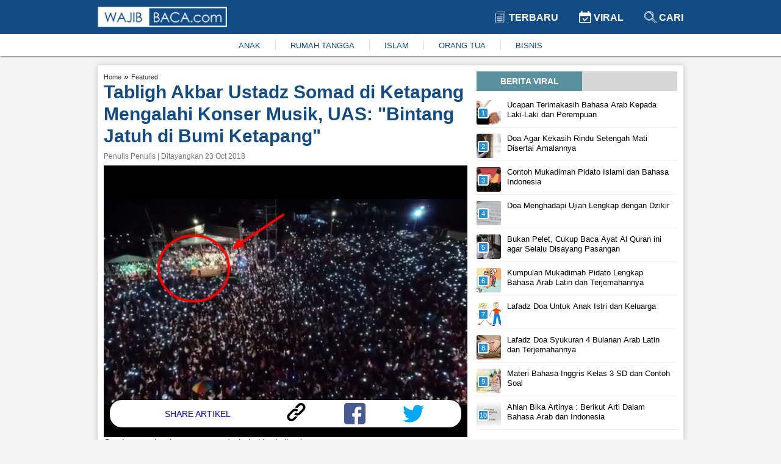

--- FILE ---
content_type: text/html; charset=UTF-8
request_url: https://www.wajibbaca.com/2018/10/tabligh-akbar-ustadz-somad-di-ketapang.html
body_size: 11514
content:
<!DOCTYPE html> <html itemscope="itemscope" itemtype="http://schema.org/WebPage" lang="id"> <head> <meta charset="utf-8" /> <meta content="width=device-width,minimum-scale=1,initial-scale=1" name="viewport" /> <meta content="public" http-equiv="Cache-control" /> <title> Tabligh Akbar Ustadz Somad di Ketapang Mengalahi Konser Musik, UAS: &quot;Bintang Jatuh di Bumi Ketapang&quot; </title> <meta content="Tabligh Akbar Ustadz Somad di Ketapang Mengalahi Konser Musik, UAS: &quot;Bintang Jatuh di Bumi Ketapang&quot;" name="description" /> <meta content="featured,islam" name="keywords" /> <meta content="Wajibbaca.com" name="author" /> <meta content="index, follow" name="robots" /> <meta content="442691155914632" property="fb:app_id" /> <meta content="article" property="og:type" /> <meta content="https://www.wajibbaca.com/2018/10/tabligh-akbar-ustadz-somad-di-ketapang.html" property="og:url" /> <meta content="Tabligh Akbar Ustadz Somad di Ketapang Mengalahi Konser Musik, UAS: &quot;Bintang Jatuh di Bumi Ketapang&quot;" property="og:title" /> <meta content="https://2.bp.blogspot.com/-L6v1jymZIFQ/W87hUNm1qOI/AAAAAAAApwk/foXOE1khRXAYMLMC0uNjDi9LXYjKfkeYwCK4BGAYYCw/Subuhakbarkalbar%2B%2B%2Bsubuhakbarkalbar%2B%2B%25E2%2580%25A2%2BFoto%2Bdan%2Bvideo%2BInstagram.png" property="og:image" /> <meta content="image/jpeg" property="og:image:type" /> <meta content="Tabligh Akbar Ustadz Somad di Ketapang Mengalahi Konser Musik, UAS: &quot;Bintang Jatuh di Bumi Ketapang&quot;" property="og:image:alt" /> <meta content="Tabligh Akbar Ustadz Somad di Ketapang Mengalahi Konser Musik, UAS: &quot;Bintang Jatuh di Bumi Ketapang&quot;" property="og:image:title" /> <meta content="800" property="og:image:width" /> <meta content="800" property="og:image:height" /> <meta content="Disambut begitu luar biasa dengan banyaknya jamaah yang hadiri Tabligh Akbar di Masjid Al Ikhlas Ketapang, Kalimantan Barat.

Pada tabligh akbar tersebut ustadz abdul somad memberikan ceramahnya mengenai pentingnya seorang anak yang mencari ilmu agama di pondok pesantren." property="og:description" /> <meta content="summary_large_image" name="twitter:card" /> <meta content="Disambut begitu luar biasa dengan banyaknya jamaah yang hadiri Tabligh Akbar di Masjid Al Ikhlas Ketapang, Kalimantan Barat.

Pada tabligh akbar tersebut ustadz abdul somad memberikan ceramahnya mengenai pentingnya seorang anak yang mencari ilmu agama di pondok pesantren." name="twitter:description" /> <meta content="https://2.bp.blogspot.com/-L6v1jymZIFQ/W87hUNm1qOI/AAAAAAAApwk/foXOE1khRXAYMLMC0uNjDi9LXYjKfkeYwCK4BGAYYCw/Subuhakbarkalbar%2B%2B%2Bsubuhakbarkalbar%2B%2B%25E2%2580%25A2%2BFoto%2Bdan%2Bvideo%2BInstagram.png" name="twitter:image" /> <meta content="https://2.bp.blogspot.com/-L6v1jymZIFQ/W87hUNm1qOI/AAAAAAAApwk/foXOE1khRXAYMLMC0uNjDi9LXYjKfkeYwCK4BGAYYCw/Subuhakbarkalbar%2B%2B%2Bsubuhakbarkalbar%2B%2B%25E2%2580%25A2%2BFoto%2Bdan%2Bvideo%2BInstagram.png" name="twitter:image:src" /> <meta content="Tabligh Akbar Ustadz Somad di Ketapang Mengalahi Konser Musik, UAS: &quot;Bintang Jatuh di Bumi Ketapang&quot;" name="twitter:title" /> <link href="https://2.bp.blogspot.com/-L6v1jymZIFQ/W87hUNm1qOI/AAAAAAAApwk/foXOE1khRXAYMLMC0uNjDi9LXYjKfkeYwCK4BGAYYCw/Subuhakbarkalbar%2B%2B%2Bsubuhakbarkalbar%2B%2B%25E2%2580%25A2%2BFoto%2Bdan%2Bvideo%2BInstagram.png" rel="image_src" /> <link href="https://www.wajibbaca.com/public/images/favicon.ico" rel="shortcut icon" type="image/ico" /> <link href="https://www.wajibbaca.com/2018/10/tabligh-akbar-ustadz-somad-di-ketapang.html" rel="canonical" />  <link href="https://www.wajibbaca.com/amp/2018/10/tabligh-akbar-ustadz-somad-di-ketapang.html" rel="amphtml" />  <script src="https://jsc.mgid.com/site/950487.js" async> </script> <style> *, ::before, ::after {box-sizing: border-box; } html {scroll-behavior: smooth; } body {background-color: rgb(244, 243, 243); margin: 0px; font-family: "Helvetica Neue", Helvetica, Arial, sans-serif; font-size: 14px; overflow-x: hidden; letter-spacing: 0px; font-weight: 400; font-style: normal; } a {text-decoration: none; color: #333333; } a:hover {color: #134c85; } p, h1, h2, h3, h4, h5, h6, blockquote, iframe, img {margin: 0px; padding: 0px; color: #333; } ul, ol {margin: 0px; padding: 0px; } img {border: 0px; vertical-align: middle; } /* Boostrap */ .row {display: -ms-flexbox; display: flex; -ms-flex-wrap: wrap; flex-wrap: wrap; } .col-1, .col-2, .col-3, .col-4, .col-5, .col-6, .col-7, .col-8, .col-9, .col-10, .col-11, .col-12 {position: relative; width: 100%; min-height: 1px; } .col-1 {-ms-flex: 0 0 8.33333%; flex: 0 0 8.33333%; max-width: 8.33333%; } .col-2 {-ms-flex: 0 0 16.66667%; flex: 0 0 16.66667%; max-width: 16.66667%; } .col-3 {-ms-flex: 0 0 25%; flex: 0 0 25%; max-width: 25%; } .col-4 {-ms-flex: 0 0 33.33333%; flex: 0 0 33.33333%; max-width: 33.33333%; } .col-5 {-ms-flex: 0 0 41.66667%; flex: 0 0 41.66667%; max-width: 41.66667%; } .col-6 {-ms-flex: 0 0 50%; flex: 0 0 50%; max-width: 50%; } .col-7 {-ms-flex: 0 0 58.33333%; flex: 0 0 58.33333%; max-width: 58.33333%; } .col-8 {-ms-flex: 0 0 66.66667%; flex: 0 0 66.66667%; max-width: 66.66667%; } .col-9 {-ms-flex: 0 0 75%; flex: 0 0 75%; max-width: 75%; } .col-10 {-ms-flex: 0 0 83.33333%; flex: 0 0 83.33333%; max-width: 83.33333%; } .col-11 {-ms-flex: 0 0 91.66667%; flex: 0 0 91.66667%; max-width: 91.66667%; } .col-12 {-ms-flex: 0 0 100%; flex: 0 0 100%; max-width: 100%; } .text-center {text-align: center; } .mg-top10 {margin-top: 10px; } .mg-top15 {margin-top: 15px; } .mg-right10 {margin-right: 10px; } .mg-right15 {margin-right: 15px; } .content {margin-top: 15px; display: table; position: relative; width: 100%; } .container {max-width: 75%; margin-left: auto; margin-right: auto; } .content-center {box-shadow: 0 0 10px 0 rgba(0, 0, 0, .2); background: #fff; padding: 10px; padding-bottom: 25px; border-radius: 3px; vertical-align: top; } #viralContent {position: sticky; position: -webkit-sticky; position: -moz-sticky; position: -ms-sticky; position: -o-sticky; } /* navbar */ .navbar {display: block; box-shadow: 1px 1px 2px rgba(0, 0, 0, .5); position: -webkit-sticky; position: -moz-sticky; position: -ms-sticky; position: -o-sticky; position: sticky; top: 0; z-index: 999; } .navbar-container {max-width: 75%; margin-left: auto; margin-right: auto; } .navbar-top {background: linear-gradient(to right, #134c85 0, #134c85 100%); padding: 10px 0px; } .navbar-top-link {display: inline-block; padding: 8px 15px; } .navbar-top-link a {font-size: 16px; font-weight: 700; text-transform: uppercase; color: #fff; } .navbar-top-link:last-child {padding-right: 0px; } .navbar-bottom {background: #fff; padding: 10px 0px; } .navbar-bottom ul {-webkit-box-pack: center; justify-content: center; list-style-type: none; display: inline-flex; } .navbar-bottom ul li {padding: 0px 1.5rem; border-right: 1px solid #ddd; } .navbar-bottom ul li:last-child {border-right: none; }  .navbar-bottom ul li a {color: #134c85; font-size: 13px; } .navbar-bottom ul li a:hover {color: #333; } /* Footer */ .footer {width: 100%; display: block; padding-top: 15px; padding-bottom: 15px; position: inherit!important; background: linear-gradient(to right, #134c85 0, #134c85 100%); } .footer ul {margin: 0; padding: 0; list-style: none; margin-bottom: 5px; display: -webkit-box; display: -ms-flexbox; display: flex; -webkit-box-orient: horizontal; -webkit-box-direction: normal; -ms-flex-flow: row wrap; flex-flow: row wrap; -webkit-box-pack: center; -ms-flex-pack: center; justify-content: center; } .footer ul li a {display: inline-block; position: relative; color: #fff; font-weight: 600; font-size: 16px; line-height: .82; } .footer ul li a img {vertical-align: baseline; height: 7px; margin: 0px 12px; margin-bottom: 2px; } .footer p {color: #fff; font-size: 12px; } .footer ul li {margin: 10px 0px; } .footer-list {display: block; } /* Slider */ .slider-container, .main-body {grid-template-columns: 65% 35%; display: grid; } .slider-ads {display: block; align-items: center; } .slider {position: relative; border-radius: 3px; border: 1px solid #eee } .slider-image {height: 300px; display: block; width: 100%; } .slider-link {z-index: 1; position: relative; display: block; height: 100%; color: #fff; } .slider-title {font-size: 18px; color: #fff; position: absolute; bottom: 0; left: 0; right: 0; font-weight: 700; padding-top: 30px; background-color: transparent; background: -webkit-linear-gradient(top, rgba(0, 0, 0, 0), rgba(0, 0, 0, 0.8)); background: linear-gradient(to bottom, rgba(0, 0, 0, 0), rgba(0, 0, 0, 0.8)); padding: 20px; } .slider-prev, .slider-next {cursor: pointer; position: absolute; top: 50%; width: auto; padding: 5px 10px; margin-top: -22px; color: white; font-weight: bold; font-size: 18px; transition: 0.6s ease; border-radius: 3px; user-select: none; background-color: #134c85; opacity: 0.7; z-index: 888; } .slider-next {right: 10px; } .slider-prev {left: 10px; } .slider-prev:hover, .slider-next:hover {background-color: transparent; color: #134c85; } .slider-bottom-container {grid-gap: 10px; grid-template-columns: repeat(3, 1fr); display: grid; grid-template-rows: auto; } .slider-bottom {display: block; } .slider-bottom-image {height: 162px; border-radius: 3px; border: 1px solid #eee; position: relative; } .slider-bottom-link {z-index: 1; position: relative; display: block; height: 100%; color: #fff; } .slider-bottom-title {font-size: 14px; color: #fff; position: absolute; bottom: 0; left: 0; right: 0; font-weight: 700; padding-top: 30px; background-color: transparent; background: -webkit-linear-gradient(top, rgba(0, 0, 0, 0), rgba(0, 0, 0, 0.8)); background: linear-gradient(to bottom, rgba(0, 0, 0, 0), rgba(0, 0, 0, 0.8)); padding: 20px; } /* animation */ .fade {-webkit-animation-name: fade; -webkit-animation-duration: 1.5s; animation-name: fade; animation-duration: 1.5s; } @-webkit-keyframes fade {from {opacity: .4 } to {opacity: 1 } } @keyframes fade {from {opacity: .4 } to {opacity: 1 } } /* Animation */ .kanal {ms-grid-column: 1; -ms-grid-row: 3; -ms-grid-column-span: 2; } .kanal>ul {display: flex; white-space: nowrap; overflow: auto; padding: 0px; list-style: none; margin: 0px; } .kanal>ul>li {margin-right: 15px; text-align: center; font-size: 12px; font-weight: 700; margin-left: 0px; width: 25%; min-width: 100px; white-space: normal; vertical-align: top; } .kanal>ul>li:last-child {margin-right: 0px; } .kanal>ul>li>div {border: 1px solid #eee; -webkit-border-radius: 3px; -moz-border-radius: 3px; -ms-border-radius: 3px; border-radius: 3px; cursor: pointer; -webkit-transition: all .4s ease; -moz-transition: all .4s ease; transition: all .4s ease; height: 100%; background-color: #fff; padding: 0; overflow: hidden; } .kanal>ul>li>div>a {display: block; position: relative; } .kanal>ul>li>div>a>figure {width: 100%; height: 150px; display: block; border-radius: 0; border-top-left-radius: 5px; border-top-right-radius: 5px; background-size: cover; background-position: 50%; margin: 0px; } .kanal>ul>li>div>a>figure>img {width: 100%; height: 100%; object-fit: cover; } /* Kanal */ .content-title {background: #d6d6d6; height: fit-content; text-align: center; margin-bottom: 10px; } .content-title .text {text-transform: uppercase; text-align: center; width: 173px; padding: 8px 8px 8px 8px; background: #5a919f; color: #fff; font-weight: 600 } .content-article-lastest {display: table; margin-bottom: 15px; } .content-article-lastest-left {display: table-cell; float: left; padding-right: 14px; } .content-article-lastest-left-image {width: 150px; height: 110px; } .content-article-lastest-right {width: 100%; border-bottom: 1px solid #eee; position: relative; vertical-align: middle; display: table-cell; } .content-article-lastest-right h2 {-webkit-font-smoothing: antialiased; font-weight: 800; font-size: 16px; line-height: 1.15; } .content-article-lastest-right span h4 {font-weight: 600; display: inherit; line-height: normal; margin: 0px; color: #134c85 } .content-article-lastest-right span {color: #969696; display: inline-block; margin: 10px 0px; } .content-article-load {text-align: center; } .content-article-load-button {position: relative; cursor: pointer; background: #134c85; display: inline-block; padding: 10px 40px; color: #fff; border-radius: 3px; } .content-article-load-button img {display: inline-block; width: 15px; vertical-align: sub; } .content-article-detail {display: block; } .content-article-detail-up {display: block; } .content-article-detail-up ul {list-style-type: none; } .content-article-detail-up ul li {display: inline-block; } .content-article-detail-up ul li h4 {display: initial; font-size: 11px; font-weight: 400; color: #eee; } .content-article-detail-up h1 {color: #134c85; font-size: 30px; line-height: 36px; } .content-article-detail-up .created_name {display: block; font-size: 12px; font-weight: 500; margin: 8px 0px; color: #727272; } .content-article-detail-down {display: block; } .content-article-detail-down p, .content-article-detail-down img, .content-article-detail-down br, .content-article-detail-down h2, .content-article-detail-down h3, .content-article-detail-down h4, .content-article-detail-down blockquote {margin: 0px; padding: 0px; overflow: hidden; max-width: 100%; height: auto; font-size: 18px; line-height: 1.5; font-weight: 400; } .content-article-detail-down .arab {text-align: right; font-size: 34px; line-height: 52px; overflow: hidden; } .content-article-detail-down ul, .content-article-detail-down ol {margin: 0px; font-size: 18px; padding-inline-start: 40px; line-height: 1.5; font-weight: 400; margin-bottom: 15px; } .content-article-detail-down .alamat-url {font-size: xx-small; font-weight: 700; margin-top: -15px; line-height: 1.4; color: #999; } .content-article-detail-down p {margin-bottom: 25px; } .content-article-detail-down p:last-child {margin-bottom: 0px; } .content-article-detail-down blockquote {background: #f9f9f9; border-left: 10px solid #afafaf; margin-bottom: 25px; padding: 0.5em 10px; quotes: "\201C""\201D""\2018""\2019"; } .content-article-detail-down blockquote:before {color: #ccc; content: open-quote; font-size: 4em; line-height: 0.1em; margin-right: 0.25em; vertical-align: -0.4em; } .content-article-detail-down blockquote p {display: inline; margin: 0px; } .content-article-detail-down h2, .content-article-detail-down h3, .content-article-detail-down h4 {font-weight: 700; margin-bottom: 10px; } .content-article-detail-down h2 {font-size: 24px; } .content-article-detail-down h3 {font-size: 22px; } .content-article-detail-down h4 {font-size: 20px; } .content-article-detail-down a {color: #134c85; } .content-article-detail-down a:hover {color: #333; } .content-article-detail-down .editor {display: block; padding-bottom: 25px; font-size: 18px; font-weight: 400; } .content-article-detail-down .bacajuga {padding: 15px; background-color: #fff; border-radius: 10px; margin-bottom: 15px; } .content-article-detail-down .bacajuga p {margin-bottom: 0px; } .content-article-detail-down .bacajuga ul {padding: 0px 20px; margin: 0px; } .content-article-detail-down iframe {width: 100%; } .content-article-detail-down .tags {display: block; } .content-article-detail-down .tags .keyword {background: linear-gradient(to right, #134c85 0, #134c85 100%); display: inline-block; padding: 5px 10px; margin-right: 10px; margin-bottom: 10px; } .content-article-detail-down .tags .keyword a {color: #fff; } /* Content */ @media only screen and (min-width: 1024px) {} @media only screen and (min-width: 992px) {.kanal {grid-column-start: 1; grid-column-end: 3; grid-row-start: 3; grid-row-end: 3; } } @media only screen and (min-width: 768px) {.mixed-feed-tap>.article-feed-card>div {height: 250px; border-radius: 5px; } .mixed-feed-tap>.article-feed-card>div>header {height: 130px; } } .mixed-feed-tap {display: grid; display: -ms-grid; -ms-grid-columns: 1fr 1fr; grid-template-columns: repeat(2, 1fr); grid-gap: 15px; row-gap: 20px; } .article-feed-card-header {display: flex; padding: 0; border: none; border-radius: 0; min-height: 100px; align-items: center; overflow: hidden; } .article-feed-card-header>a {display: block; width: 100%; outline: 0; } .article-feed-card-header>a>figure {margin: 0; } .article-feed-card-header>a>figure>div {width: 100%; display: block; } .article-feed-card-body {height: 118px; background: #fafafa; padding: 0 15px; } .article-feed-card-body>h4 {padding: 10px 0px; text-transform: capitalize; } .article-feed-card-body>h4>label>a {color: #134c85; font-size: .9375rem; font-weight: 300; } .article-feed-card-body>h2>a {font-size: 1rem; } /* Jiplak */ .viral {position: relative; width: 100%; display: -webkit-inline-box; margin: 5px 0px; padding-bottom: 4px; border-bottom: 1px solid #eee; } a:first-child .viral {margin-top: 0px; } a:last-child .viral {margin-bottom: 15px; } .viral-image {width: 40px; height: 40px; overflow: hidden; border-radius: 3px } .viral-content {padding-left: 10px; padding-right: 10px; max-width: 88%; max-height: 50px } .viral-content h3 {color: #000; margin: 0; font-size: 13px; line-height: 16px; font-weight: 400 } .viral-number {background: #298fd0; position: absolute; left: 2px; top: 12px; width: 18px; height: 18px; content: "1"; color: #fff; font-weight: 500; font-size: 11px; line-height: 14px; text-align: center; border: 2px solid #fff; z-index: 10; border-radius: 3px } /* Viral */ </style> <script> (function (i, s, o, g, r, a, m) { i['GoogleAnalyticsObject'] = r; i[r] = i[r] || function () { (i[r].q = i[r].q || []).push(arguments) }, i[r].l = 1 * new Date(); a = s.createElement(o), m = s.getElementsByTagName(o)[0]; a.async = 1; a.src = g; m.parentNode.insertBefore(a, m) })(window, document, 'script', 'https://www.google-analytics.com/analytics.js', 'ga'); ga('create', 'UA-61219025-1', 'auto', 'blogger'); ga('blogger.send', 'pageview'); </script>   <script src="https://fzgrpqktmq.com/script.js"></script>   <script async="" src="//pagead2.googlesyndication.com/pagead/js/adsbygoogle.js"> </script> <script> (adsbygoogle = window.adsbygoogle || []).push({ google_ad_client: "ca-pub-1862211663461186", enable_page_level_ads: false }); </script> <script async src="https://securepubads.g.doubleclick.net/tag/js/gpt.js" crossorigin="anonymous"></script> <script> window.googletag = window.googletag || {cmd: []}; googletag.cmd.push(function() { googletag.defineSlot('/23313062945/dummy/showcase-1', [300, 250], 'div-gpt-ad-1759821620745-0').addService(googletag.pubads()); googletag.pubads().enableSingleRequest(); googletag.enableServices(); }); </script> </head> <body> <nav class="navbar" id="navbar"> <div class="navbar-top"> <div class="container"> <div class="row"> <div class="col-6"> <a href="https://www.wajibbaca.com/" title="home"> <img alt="wajibbaca" src="https://www.wajibbaca.com/public/images/logo.png" width="212" height="35" title="logo wajibbaca" /> </a> </div> <div align="right" class="col-6"> <div class="navbar-top-link"> <a href="https://www.wajibbaca.com" title="home"> <img alt="Logo terbaru" src="https://www.wajibbaca.com/public/images/terbaru.svg" height="20" style="vertical-align: sub;" title="logo terbaru" width="20" /> Terbaru </a> </div> <div class="navbar-top-link"> <a href="https://www.wajibbaca.com/viral" title="Viral"> <img alt="Logo viral" src="https://www.wajibbaca.com/public/images/viral.svg" height="20" style="vertical-align: sub;" title="logo viral" width="20" /> Viral </a> </div> <div class="navbar-top-link"> <a href="https://www.wajibbaca.com/search?q=" title="Cari"> <img alt="Logo search" src="https://www.wajibbaca.com/public/images/search2.svg" height="20" style="vertical-align: sub;" title="logo search" width="20" /> Cari </a> </div> </div> </div> </div> </div> <div class="navbar-bottom"> <div class="container"> <div class="text-center"> <ul id="menuKeywordHot">  <li> <a href="https://www.wajibbaca.com/anak" title="anak"> ANAK </a> </li>  <li> <a href="https://www.wajibbaca.com/rumah-tangga" title="rumah-tangga"> RUMAH TANGGA </a> </li>  <li> <a href="https://www.wajibbaca.com/islam" title="islam"> ISLAM </a> </li>  <li> <a href="https://www.wajibbaca.com/orang-tua" title="orang-tua"> ORANG TUA </a> </li>  <li> <a href="https://www.wajibbaca.com/bisnis" title="bisnis"> BISNIS </a> </li>  </ul> </div> </div> </div> </nav> <div class="container"> <div class="content"> <div class="content-center">  <div class="mg-top15" id="contentIndex"> <div class="main-body"> <div class="mg-right15" style="display: inline-grid;">  <div class="content-article-detail"> <div class="content-article-detail-up">  <ul itemscope="" itemtype="http://schema.org/BreadcrumbList"> <li itemprop="itemListElement" itemscope="" itemtype="http://schema.org/ListItem"> <h4> <a href="https://www.wajibbaca.com" itemprop="item" itemtype="http://schema.org/Thing" title="Home"> <span itemprop="name"> Home </span> <meta content="1" itemprop="position" /> </a> </h4> </li> <span> » </span> <li itemprop="itemListElement" itemscope="" itemtype="http://schema.org/ListItem"> <h4> <a href="https://www.wajibbaca.com/featured" itemprop="item" itemtype="http://schema.org/Thing" title="Featured"> <span itemprop="name"> Featured </span> <meta content="2" itemprop="position" /> </a> </h4> </li> </ul>  <h1 id="judul"> Tabligh Akbar Ustadz Somad di Ketapang Mengalahi Konser Musik, UAS: "Bintang Jatuh di Bumi Ketapang" </h1>  <span class="created_name"> Penulis Penulis | Ditayangkan 23 Oct 2018 </span>  </div> <div class="content-article-detail-down"> <div  ><i><a href="https://2.bp.blogspot.com/-L6v1jymZIFQ/W87hUNm1qOI/AAAAAAAApwk/foXOE1khRXAYMLMC0uNjDi9LXYjKfkeYwCK4BGAYYCw/s1600/Subuhakbarkalbar%2B%2B%2Bsubuhakbarkalbar%2B%2B%25E2%2580%25A2%2BFoto%2Bdan%2Bvideo%2BInstagram.png" ><img width="598" height="446" src="https://2.bp.blogspot.com/-L6v1jymZIFQ/W87hUNm1qOI/AAAAAAAApwk/foXOE1khRXAYMLMC0uNjDi9LXYjKfkeYwCK4BGAYYCw/s640/Subuhakbarkalbar%2B%2B%2Bsubuhakbarkalbar%2B%2B%25E2%2580%25A2%2BFoto%2Bdan%2Bvideo%2BInstagram.png" alt="Tabligh Akbar Ustadz Somad di Ketapang Mengalahi Konser Musik, UAS: "Bintang Jatuh di Bumi Ketapang"" title="Tabligh Akbar Ustadz Somad di Ketapang Mengalahi Konser Musik, UAS: "Bintang Jatuh di Bumi Ketapang""/></a></i><br /><i>Sumber gambar instagram.com/subuhakbarkalbar/</i><br /><i><b><br /></b></i> <i><b>Ajak Jamaah Untuk Menghidupkan Layar Hp Saat Tabligh Akbar<br /><br />Masya Allah begitu banyak jamaah yang hadiri tabligh akbar sudah mengalahi konser musik, begitu drone memperlihatkan banyaknya jamaah yang hadir dari atas langit, nampak seperti bintan-bintang turun ke Bumi.</b></i><br /><i><b><br /></b></i> Disambut begitu luar biasa dengan banyaknya jamaah yang hadiri Tabligh Akbar di Masjid Al Ikhlas Ketapang, Kalimantan Barat.<br /><br />Pada tabligh akbar tersebut ustadz abdul somad memberikan ceramahnya mengenai pentingnya seorang anak yang mencari ilmu agama di pondok pesantren.<br /><br /><blockquote class="instagram-media" data-instgrm-captioned="" data-instgrm-permalink="https://www.instagram.com/p/BpLSoZ8nnEh/?utm_source=ig_embed&amp;utm_medium=loading" data-instgrm-version="12"><div><a href="https://www.instagram.com/p/BpLSoZ8nnEh/?utm_source=ig_embed&amp;utm_medium=loading" target="_blank"> </a><br /><div><div></div><div><div></div><div></div></div></div><div></div><div><a href="https://www.instagram.com/p/BpLSoZ8nnEh/?utm_source=ig_embed&amp;utm_medium=loading" target="_blank"><svg height="50px" version="1.1" viewbox="0 0 60 60" width="50px" xmlns:xlink="https://www.w3.org/1999/xlink" xmlns="https://www.w3.org/2000/svg"><g fill-rule="evenodd" fill="none" stroke-width="1" stroke="none"><g fill="#000000" transform="translate(-511.000000, -20.000000)"><g><path d="M556.869,30.41 C554.814,30.41 553.148,32.076 553.148,34.131 C553.148,36.186 554.814,37.852 556.869,37.852 C558.924,37.852 560.59,36.186 560.59,34.131 C560.59,32.076 558.924,30.41 556.869,30.41 M541,60.657 C535.114,60.657 530.342,55.887 530.342,50 C530.342,44.114 535.114,39.342 541,39.342 C546.887,39.342 551.658,44.114 551.658,50 C551.658,55.887 546.887,60.657 541,60.657 M541,33.886 C532.1,33.886 524.886,41.1 524.886,50 C524.886,58.899 532.1,66.113 541,66.113 C549.9,66.113 557.115,58.899 557.115,50 C557.115,41.1 549.9,33.886 541,33.886 M565.378,62.101 C565.244,65.022 564.756,66.606 564.346,67.663 C563.803,69.06 563.154,70.057 562.106,71.106 C561.058,72.155 560.06,72.803 558.662,73.347 C557.607,73.757 556.021,74.244 553.102,74.378 C549.944,74.521 548.997,74.552 541,74.552 C533.003,74.552 532.056,74.521 528.898,74.378 C525.979,74.244 524.393,73.757 523.338,73.347 C521.94,72.803 520.942,72.155 519.894,71.106 C518.846,70.057 518.197,69.06 517.654,67.663 C517.244,66.606 516.755,65.022 516.623,62.101 C516.479,58.943 516.448,57.996 516.448,50 C516.448,42.003 516.479,41.056 516.623,37.899 C516.755,34.978 517.244,33.391 517.654,32.338 C518.197,30.938 518.846,29.942 519.894,28.894 C520.942,27.846 521.94,27.196 523.338,26.654 C524.393,26.244 525.979,25.756 528.898,25.623 C532.057,25.479 533.004,25.448 541,25.448 C548.997,25.448 549.943,25.479 553.102,25.623 C556.021,25.756 557.607,26.244 558.662,26.654 C560.06,27.196 561.058,27.846 562.106,28.894 C563.154,29.942 563.803,30.938 564.346,32.338 C564.756,33.391 565.244,34.978 565.378,37.899 C565.522,41.056 565.552,42.003 565.552,50 C565.552,57.996 565.522,58.943 565.378,62.101 M570.82,37.631 C570.674,34.438 570.167,32.258 569.425,30.349 C568.659,28.377 567.633,26.702 565.965,25.035 C564.297,23.368 562.623,22.342 560.652,21.575 C558.743,20.834 556.562,20.326 553.369,20.18 C550.169,20.033 549.148,20 541,20 C532.853,20 531.831,20.033 528.631,20.18 C525.438,20.326 523.257,20.834 521.349,21.575 C519.376,22.342 517.703,23.368 516.035,25.035 C514.368,26.702 513.342,28.377 512.574,30.349 C511.834,32.258 511.326,34.438 511.181,37.631 C511.035,40.831 511,41.851 511,50 C511,58.147 511.035,59.17 511.181,62.369 C511.326,65.562 511.834,67.743 512.574,69.651 C513.342,71.625 514.368,73.296 516.035,74.965 C517.703,76.634 519.376,77.658 521.349,78.425 C523.257,79.167 525.438,79.673 528.631,79.82 C531.831,79.965 532.853,80.001 541,80.001 C549.148,80.001 550.169,79.965 553.369,79.82 C556.562,79.673 558.743,79.167 560.652,78.425 C562.623,77.658 564.297,76.634 565.965,74.965 C567.633,73.296 568.659,71.625 569.425,69.651 C570.167,67.743 570.674,65.562 570.82,62.369 C570.966,59.17 571,58.147 571,50 C571,41.851 570.966,40.831 570.82,37.631"></path></g></g></g></svg></a></div><div><div><a href="https://www.instagram.com/p/BpLSoZ8nnEh/?utm_source=ig_embed&amp;utm_medium=loading" target="_blank">View this post on Instagram</a></div></div><div></div><div><div><div></div><div></div><div></div></div><div><div></div><div></div></div><div><div></div><div></div><div></div></div></div><br /><div><a href="https://www.instagram.com/p/BpLSoZ8nnEh/?utm_source=ig_embed&amp;utm_medium=loading" target="_blank">Best moment di tabligh Akbar bersama tadi malam di halaman Masjid Al-Ikhlas Ketapang, saat Gurunda @ustadzabdulsomad meminta jama’ah menghidupkan semua lampu hp supaya bisa direkam dari drone kami. • Ternyata untuk melihat yg seperti ini tak hanya bisa ditemui di konser-konser, tabligh Akbar juga bisa 😇 • Terimakasih tim dokumentasi resmi Subuh Akbar Kalbar dari @munzalanstudios • #ustadzabdulsomad #sahabatuas #uas #tablighakbar #ketapang #kalimantanbarat</a></div><div>A post shared by <a href="https://www.instagram.com/subuhakbarkalbar/?utm_source=ig_embed&amp;utm_medium=loading" target="_blank"> Subuhakbarkalbar</a> (@subuhakbarkalbar) on <time datetime="2018-10-21T01:22:01+00:00">Oct 20, 2018 at 6:22pm PDT</time></div></div></blockquote><script async="" src="//www.instagram.com/embed.js"></script><br /><br />Meski didalam pesantren tidak kalah saing dengan pendidikan formal diluar pondok pesantren.<br /><br />Baca juga :&nbsp;<a href="https://www.wajibbaca.com/2018/10/dengan-banyak-dzikir-dan-tasbih-andi.html">Dengan Banyak Dzikir dan Tasbih Andi Selamat Dari Gempa, Jika Dinalar Tidak Mungkin Dia Selamat</a><br /><br />Ia mencontohkan bagaimana pendidikan pondok pesantren di Gontor ponorogo. yang luar biasa dengan pendidikan, hafalan Al-Qur'an, pendidikan Bahasa Arab, pendidikan Bahasa Inggris.<br /><br />Tanya ustadz somad "mau punya anak memiliki kemampuan hebat seperti ini?"<br /><br />"Masukan ke pondok pesantren" ujar Ustadz Abdul Somad.<br /><br />Simak video lengkapnya:<br /><br /><div class="videowrapper"><iframe allow="autoplay; encrypted-media" allowfullscreen="" frameborder="0" height="364" src="https://www.youtube.com/embed/_0bHZU_Rh60" width="646"></iframe></div><br /><br /></div>  <div class="tags">  <h5 class="keyword"> <a href="https://www.wajibbaca.com/featured" title="featured"> featured </a> </h5>  <h5 class="keyword"> <a href="https://www.wajibbaca.com/islam" title="islam"> islam </a> </h5>  </div>  </div> </div> <!-- <div data-type="_mgwidget" data-widget-id="1603485"> </div> --> <!-- <div class="detail-bawah"> <div class="SC_TBlock" id="SC_TBlock_759628"> loading... </div> </div> --> <!-- <div class="content-title"> <div class="text"> Related Artikel </div> </div>  <input hidden="" id="startAfter" type="text" value="" /> <ins class="adsbygoogle" data-ad-client="ca-pub-1862211663461186" data-ad-format="autorelaxed" data-ad-slot="4575487991" style="display:block"> </ins> <script> (adsbygoogle = window.adsbygoogle || []).push({}); </script> --> <div style="background: #fff;box-shadow: 1px 1px 1px 2px rgba(0, 0, 0, .1);border-radius: 20px;padding: 5px 0px;display: block;bottom: 20px; z-index: 555; position: sticky; margin: 0rem 10px;" id="share-btn"> <div class="row"> <div class="col-6" align="center"> <span style="font-size: 14px;color: blue;display: inline-block;margin-top: 10px;">SHARE ARTIKEL</span> </div> <div class="col-2"> <a title="copy link" onclick="copy('Disambut begitu luar biasa dengan banyaknya jamaah yang hadiri Tabligh Akbar di Masjid Al Ikhlas Ketapang, Kalimantan Barat.

Pada tabligh akbar tersebut ustadz abdul somad memberikan ceramahnya mengenai pentingnya seorang anak yang mencari ilmu agama di pondok pesantren.')"> <img src="https://www.wajibbaca.com/public/images/icons/link.svg" height="30" width="35" /> </a> </div> <div class="col-2"> <a href="https://www.facebook.com/sharer/sharer.php?u=https://www.wajibbaca.com/2018/10/tabligh-akbar-ustadz-somad-di-ketapang.html?utm_source=desktop&utm_medium=fb%26src=sdkpreparse" target="_blank" title="facebook"> <img src="https://www.wajibbaca.com/public/images/icons/facebook.svg" height="35" width="35" /> </a> </div> <div class="col-2"> <a href="https://twitter.com/intent/tweet?original_referer=https://www.wajibbaca.com/2018/10/tabligh-akbar-ustadz-somad-di-ketapang.html?utm_source=desktop%26utm_medium=tw&text=Tabligh Akbar Ustadz Somad di Ketapang Mengalahi Konser Musik, UAS: &quot;Bintang Jatuh di Bumi Ketapang&quot;&tw_p=tweetbutton&url=https://www.wajibbaca.com/2018/10/tabligh-akbar-ustadz-somad-di-ketapang.html?utm_source=desktop%26utm_medium=tw" target="_blank" title="twitter"> <img src="https://www.wajibbaca.com/public/images/icons/twitter.svg" height="35" width="35" /> </a> </div> </div> </div> <!-- <div data-type="_mgwidget" data-widget-id="1603488"> </div> -->  </div> <div> <div id="viralContent" style="top: 105px;"> <div class="content-title"> <div class="text"> Berita Viral </div> </div> <div class="mg-top15" id="viralLoad">  <a href="https://www.wajibbaca.com/if/1019/ucapan-terimakasih-bahasa-arab" title="Ucapan Terimakasih Bahasa Arab Kepada Laki-Laki dan Perempuan"> <div class="viral"> <div class="viral-image" style="background: url('https://firebasestorage.googleapis.com/v0/b/wajib-baca-com.appspot.com/o/thumb-4625-thumb_ilustrasi-mengucap-terimakasih-bahasa-arab.jpg?alt=media&amp;token=111385d9-8c73-4c70-8741-14f224b7c12d') center center/cover no-repeat;"> </div> <div class="viral-content"> <h3> Ucapan Terimakasih Bahasa Arab Kepada Laki-Laki dan Perempuan </h3> </div> <div class="viral-number"> 1 </div> </div> </a>  <a href="https://www.wajibbaca.com/rh/1220/doa-agar-kekasih-rindu-setengah-mati-disertai-amalannya" title="Doa Agar Kekasih Rindu Setengah Mati Disertai Amalannya"> <div class="viral"> <div class="viral-image" style="background: url('https://cms.wajibbaca.com/img/artikel/thumb_Doa Agar Kekasih Rindu Setengah Mati.jpg') center center/cover no-repeat;"> </div> <div class="viral-content"> <h3> Doa Agar Kekasih Rindu Setengah Mati Disertai Amalannya </h3> </div> <div class="viral-number"> 2 </div> </div> </a>  <a href="https://www.wajibbaca.com/if/1019/mukadimah-pidato" title="Contoh Mukadimah Pidato Islami dan Bahasa Indonesia"> <div class="viral"> <div class="viral-image" style="background: url('https://firebasestorage.googleapis.com/v0/b/wajib-baca-com.appspot.com/o/thumb-0331-thumb_ilustrasi-mukadimah-pidato.jpg?alt=media&amp;token=2e445ba1-cc53-421f-a7c5-cb92521f7d68') center center/cover no-repeat;"> </div> <div class="viral-content"> <h3> Contoh Mukadimah Pidato Islami dan Bahasa Indonesia </h3> </div> <div class="viral-number"> 3 </div> </div> </a>  <a href="https://www.wajibbaca.com/rh/1220/doa-menghadapi-ujian" title="Doa Menghadapi Ujian Lengkap dengan Dzikir"> <div class="viral"> <div class="viral-image" style="background: url('https://cms.wajibbaca.com/img/artikel/thumb_Doa Menghadapi Ujian.jpg') center center/cover no-repeat;"> </div> <div class="viral-content"> <h3> Doa Menghadapi Ujian Lengkap dengan Dzikir </h3> </div> <div class="viral-number"> 4 </div> </div> </a>  <a href="https://www.wajibbaca.com/da/0520/bukan-pelet-cukup-baca-ayat-al-quran-ini-agar-selalu-disayangi-dan-dirindukan-pasangan" title="Bukan Pelet, Cukup Baca Ayat Al Quran ini agar Selalu Disayang Pasangan"> <div class="viral"> <div class="viral-image" style="background: url('https://cms.wajibbaca.com/img/artikel/thumb_img-111457262005115726.jpeg') center center/cover no-repeat;"> </div> <div class="viral-content"> <h3> Bukan Pelet, Cukup Baca Ayat Al Quran ini agar Selalu Disayang Pasangan </h3> </div> <div class="viral-number"> 5 </div> </div> </a>  <a href="https://www.wajibbaca.com/if/1119/mukadimah-pidato" title="Kumpulan Mukadimah Pidato Lengkap Bahasa Arab Latin dan Terjemahannya"> <div class="viral"> <div class="viral-image" style="background: url('https://firebasestorage.googleapis.com/v0/b/wajib-baca-com.appspot.com/o/thumb-3628-thumb_gambar-orang-mukadimah-pidato.jpg?alt=media&amp;token=ff4d53b1-4b51-4563-bcce-c97ab4ac95e4') center center/cover no-repeat;"> </div> <div class="viral-content"> <h3> Kumpulan Mukadimah Pidato Lengkap Bahasa Arab Latin dan Terjemahannya </h3> </div> <div class="viral-number"> 6 </div> </div> </a>  <a href="https://www.wajibbaca.com/if/1019/doa-untuk-anak-istri" title="Lafadz Doa Untuk Anak Istri dan Keluarga"> <div class="viral"> <div class="viral-image" style="background: url('https://firebasestorage.googleapis.com/v0/b/wajib-baca-com.appspot.com/o/thumb-3942-thumb_ilustrasi-keluarga.jpg?alt=media&amp;token=1f4b6725-89d8-4f09-9923-6d3630b3ef95') center center/cover no-repeat;"> </div> <div class="viral-content"> <h3> Lafadz Doa Untuk Anak Istri dan Keluarga </h3> </div> <div class="viral-number"> 7 </div> </div> </a>  <a href="https://www.wajibbaca.com/if/1019/doa-4-bulanan" title="Lafadz Doa Syukuran 4 Bulanan Arab Latin dan Terjemahannya"> <div class="viral"> <div class="viral-image" style="background: url('https://firebasestorage.googleapis.com/v0/b/wajib-baca-com.appspot.com/o/artikel-5350-main_ilustrasi-hamil-4-bulan.jpg?alt=media&amp;amp;token=ed5bea09-0cde-44b3-a489-9fe772db6d43') center center/cover no-repeat;"> </div> <div class="viral-content"> <h3> Lafadz Doa Syukuran 4 Bulanan Arab Latin dan Terjemahannya </h3> </div> <div class="viral-number"> 8 </div> </div> </a>  <a href="https://www.wajibbaca.com/bp/1019/materi-bahasa-inggris-kelas-3-sd" title="Materi Bahasa Inggris Kelas 3 SD dan Contoh Soal"> <div class="viral"> <div class="viral-image" style="background: url('https://firebasestorage.googleapis.com/v0/b/wajib-baca-com.appspot.com/o/thumb-1209-thumb_712919656-h-696x476.jpg?alt=media&amp;token=7bf38c8f-926e-4fae-9935-1bb7b25d7546') center center/cover no-repeat;"> </div> <div class="viral-content"> <h3> Materi Bahasa Inggris Kelas 3 SD dan Contoh Soal </h3> </div> <div class="viral-number"> 9 </div> </div> </a>  <a href="https://www.wajibbaca.com/tf/1019/ahlan-bika-artinya-berikut-arti-dalam-bahasa-arab-dan-indonesia" title="Ahlan Bika Artinya : Berikut Arti Dalam Bahasa Arab dan Indonesia"> <div class="viral"> <div class="viral-image" style="background: url('https://firebasestorage.googleapis.com/v0/b/wajib-baca-com.appspot.com/o/thumb-4251-thumb_ahlan-bika-artinya.jpg?alt=media&amp;token=ed5f5681-b483-4a21-b339-4784ff294507') center center/cover no-repeat;"> </div> <div class="viral-content"> <h3> Ahlan Bika Artinya : Berikut Arti Dalam Bahasa Arab dan Indonesia </h3> </div> <div class="viral-number"> 10 </div> </div> </a>  </div> <!-- <div align="center" style="max-height: 600px"> <ins class="adsbygoogle" data-ad-client="ca-pub-1862211663461186" data-ad-slot="5508440100" style="display:inline-block;width:345px;height:600px"> </ins> <script> (adsbygoogle = window.adsbygoogle || []).push({}); </script> </div> --> </div> </div> </div> </div> </div> <div class="footer"> <div class="text-center"> <div class="footer-list"> <ul> <li> <a href="https://www.wajibbaca.com/p/info-iklan" title="about"> Info Iklan <img height="48" width="10" src="https://www.wajibbaca.com/public/images/dots.svg" /> </a> </li> <li> <a href="https://www.wajibbaca.com/p/disclaimer" title="disclaimer"> Disclaimer <img height="48" width="10" src="https://www.wajibbaca.com/public/images/dots.svg" /> </a> </li> <li> <a href="https://www.wajibbaca.com/p/privacy-policy" title="privacy-policy"> Privacy Policy <img height="48" width="10" src="https://www.wajibbaca.com/public/images/dots.svg" /> </a> </li> <li> <a href="https://www.wajibbaca.com/p/syarat-dan-ketentuan" title="syarat-dan-ketentuan"> Syarat dan Ketentuan <img height="48" width="10" src="https://www.wajibbaca.com/public/images/dots.svg" /> </a> </li> <li> <a href="https://www.wajibbaca.com/ed/0124/verified-by-seedbacklink" title="verified-by-seedbacklink"> Verified by Seedbacklink </a> </li> </ul> </div> <p> © 2015 - 2020 Wajibbaca.com - Menebarkan Kemanfaatan Dengan Berita - All Rights Reserved. </p> </div> </div> </div> </div>  <script type="text/javascript"> (sc_adv_out = window.sc_adv_out || []).push({id : "759628", domain : "n.ads5-adnow.com"}); </script> <script async="" src="//st-n.ads5-adnow.com/js/a.js" type="text/javascript"> </script> <script type="application/ld+json"> {"@context": "https://schema.org", "@type": "NewsArticle", "mainEntityOfPage": {"@type": "WebPage", "@id": "https://www.wajibbaca.com/2018/10/tabligh-akbar-ustadz-somad-di-ketapang.html"}, "headline": "Tabligh Akbar Ustadz Somad di Ketapang Mengalahi Konser Musik, UAS: &quot;Bintang Jatuh di Bumi Ketapang&quot;", "description": "Tabligh Akbar Ustadz Somad di Ketapang Mengalahi Konser Musik, UAS: &quot;Bintang Jatuh di Bumi Ketapang&quot;", "image": {"@type": "ImageObject", "url": "https://2.bp.blogspot.com/-L6v1jymZIFQ/W87hUNm1qOI/AAAAAAAApwk/foXOE1khRXAYMLMC0uNjDi9LXYjKfkeYwCK4BGAYYCw/Subuhakbarkalbar%2B%2B%2Bsubuhakbarkalbar%2B%2B%25E2%2580%25A2%2BFoto%2Bdan%2Bvideo%2BInstagram.png", "width": 300, "height": 300 }, "author": {"@type": "person", "name": "Penulis"}, "publisher": {"@type": "Organization", "name": "wajibbaca.com", "logo": {"@type": "ImageObject", "url": "https://www.wajibbaca.com/images/meta_logo.png", "width": 241, "height": 40 } }, "datePublished": "2018-10-23", "dateModified": "2018-10-23"} </script> <script type="application/ld+json"> {"@context": "http://schema.org", "@type": "WebPage", "name": "Tabligh Akbar Ustadz Somad di Ketapang Mengalahi Konser Musik, UAS: &quot;Bintang Jatuh di Bumi Ketapang&quot;", "description": "Tabligh Akbar Ustadz Somad di Ketapang Mengalahi Konser Musik, UAS: &quot;Bintang Jatuh di Bumi Ketapang&quot;", "publisher": {"@type": "ProfilePage", "name": "wajibbaca.com"} } </script>   <script>(function (w, q) { w[q] = w[q] || []; w[q].push(["_mgc.load"]) })(window, "_mgq"); </script> <script defer src="https://static.cloudflareinsights.com/beacon.min.js/vcd15cbe7772f49c399c6a5babf22c1241717689176015" integrity="sha512-ZpsOmlRQV6y907TI0dKBHq9Md29nnaEIPlkf84rnaERnq6zvWvPUqr2ft8M1aS28oN72PdrCzSjY4U6VaAw1EQ==" data-cf-beacon='{"version":"2024.11.0","token":"aa1e4987108b47c39ad20e4fc2db1173","r":1,"server_timing":{"name":{"cfCacheStatus":true,"cfEdge":true,"cfExtPri":true,"cfL4":true,"cfOrigin":true,"cfSpeedBrain":true},"location_startswith":null}}' crossorigin="anonymous"></script>
</body> <script> var detail = "1", from = "detail"; if ("true" == detail) document.getElementById("navbar").style.position = "inherit", document.getElementById("viralContent").style.top = 0, document.getElementById("contentIndex").style.marginTop = 0, window.onscroll = function () { document.documentElement.scrollTop >= 320 ? document.getElementById("contentShare").style.display = "block" : document.getElementById("contentShare").style.display = "none" }; else if ("index" == from) { var slideIndex = 1; showSlides(slideIndex) } else document.getElementById("contentIndex").style.marginTop = 0; function loadmore() { var e = new XMLHttpRequest, t = document.getElementById("startAfter").value; e.onreadystatechange = function () { if (4 == this.readyState && 200 == this.status) { var e = document.getElementById("startAfter"); e.parentNode.removeChild(e), document.getElementById("articleLoad").innerHTML += this.response, 0 != document.getElementById("startAfter").value ? (document.getElementById("layoutOnLoad").style.display = "none", document.getElementById("layoutLoad").style.display = "block") : (document.getElementById("layoutOnLoad").style.display = "none", document.getElementById("layoutNoLoad").style.display = "block") } else document.getElementById("layoutLoad").style.display = "none", document.getElementById("layoutOnLoad").style.display = "block" }, e.open("GET", "http://www.wajibbaca.com/loadmore/" + t + "?from=detail", !0), e.send() } function plusSlides(e) { showSlides(slideIndex += e) } function showSlides(e) { var t, n = document.getElementsByClassName("slider-image"); for (e > n.length && (slideIndex = 1), e < 1 && (slideIndex = n.length), t = 0; t < n.length; t++)n[t].style.display = "none"; n[slideIndex - 1].style.display = "block" } function copy(e) { const t = document.createElement("textarea"); t.value = location.href + "?utm_source=desktop&utm_medium=copy\n\n" + e, document.body.appendChild(t), t.select(), document.execCommand("copy"), document.body.removeChild(t), alert("link copyed") } if (1 == detail) { var lastScrollTop = 0; window.addEventListener("scroll", function () { document.getElementById("share-btn").style.display = "none", lastScrollTop = window.pageYOffset || document.documentElement.scrollTop }, !1), setInterval(function () { (window.pageYOffset || document.documentElement.scrollTop == lastScrollTop) && (document.getElementById("share-btn").style.display = "block") }, 2e3) }
document.addEventListener("DOMContentLoaded", function () {
    var lazyloadImages = document.querySelectorAll("img.lazy");
    var lazyloadThrottleTimeout;

    function lazyload() {
        if (lazyloadThrottleTimeout) {
            clearTimeout(lazyloadThrottleTimeout);
        }

        lazyloadThrottleTimeout = setTimeout(function () {
            var scrollTop = window.pageYOffset;
            lazyloadImages.forEach(function (img) {
                if (img.offsetTop < (window.innerHeight + scrollTop)) {
                    img.src = img.dataset.src;
                    img.classList.remove('lazy');
                }
            });
            if (lazyloadImages.length == 0) {
                document.removeEventListener("scroll", lazyload);
                window.removeEventListener("resize", lazyload);
                window.removeEventListener("orientationChange", lazyload);
            }
        }, 20);
    }

    document.addEventListener("scroll", lazyload);
    window.addEventListener("resize", lazyload);
    window.addEventListener("orientationChange", lazyload);
}); </script> </html>

--- FILE ---
content_type: text/html; charset=utf-8
request_url: https://www.google.com/recaptcha/api2/aframe
body_size: 268
content:
<!DOCTYPE HTML><html><head><meta http-equiv="content-type" content="text/html; charset=UTF-8"></head><body><script nonce="YOzPfA455t-T99giwIkZaA">/** Anti-fraud and anti-abuse applications only. See google.com/recaptcha */ try{var clients={'sodar':'https://pagead2.googlesyndication.com/pagead/sodar?'};window.addEventListener("message",function(a){try{if(a.source===window.parent){var b=JSON.parse(a.data);var c=clients[b['id']];if(c){var d=document.createElement('img');d.src=c+b['params']+'&rc='+(localStorage.getItem("rc::a")?sessionStorage.getItem("rc::b"):"");window.document.body.appendChild(d);sessionStorage.setItem("rc::e",parseInt(sessionStorage.getItem("rc::e")||0)+1);localStorage.setItem("rc::h",'1769747805275');}}}catch(b){}});window.parent.postMessage("_grecaptcha_ready", "*");}catch(b){}</script></body></html>